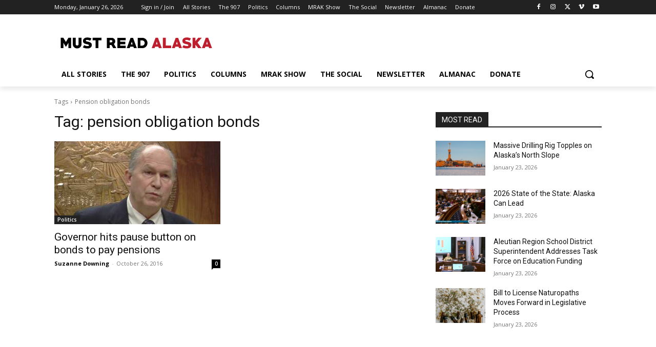

--- FILE ---
content_type: text/html; charset=utf-8
request_url: https://www.google.com/recaptcha/api2/aframe
body_size: 266
content:
<!DOCTYPE HTML><html><head><meta http-equiv="content-type" content="text/html; charset=UTF-8"></head><body><script nonce="285B4ygx-V1n1NWJIacc6A">/** Anti-fraud and anti-abuse applications only. See google.com/recaptcha */ try{var clients={'sodar':'https://pagead2.googlesyndication.com/pagead/sodar?'};window.addEventListener("message",function(a){try{if(a.source===window.parent){var b=JSON.parse(a.data);var c=clients[b['id']];if(c){var d=document.createElement('img');d.src=c+b['params']+'&rc='+(localStorage.getItem("rc::a")?sessionStorage.getItem("rc::b"):"");window.document.body.appendChild(d);sessionStorage.setItem("rc::e",parseInt(sessionStorage.getItem("rc::e")||0)+1);localStorage.setItem("rc::h",'1769426134446');}}}catch(b){}});window.parent.postMessage("_grecaptcha_ready", "*");}catch(b){}</script></body></html>